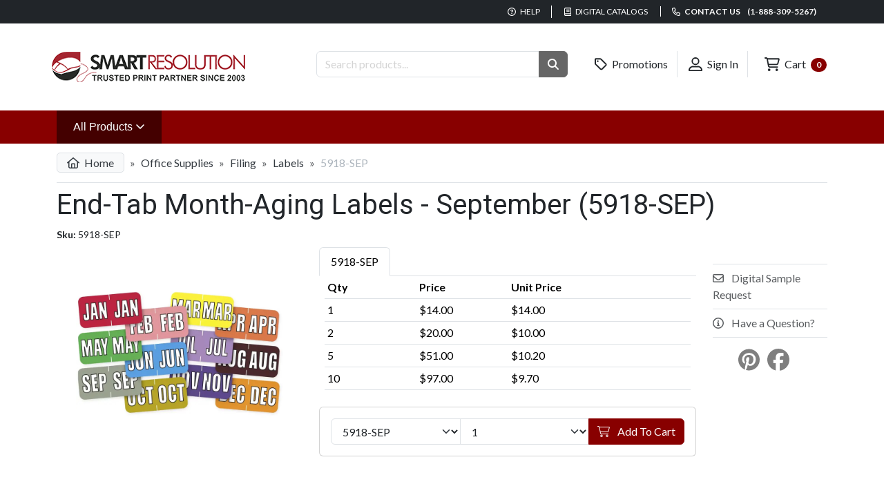

--- FILE ---
content_type: text/html; charset=utf-8
request_url: https://www.smartresolution.com/printing/medical-end-tab-aging-labels-month-of-september/product_59189/
body_size: 9731
content:

<!doctype html>
<html lang="en">
<head>
    <meta charset="utf-8" />
    <meta name="viewport" content="width=device-width, initial-scale=1.0" />
    <title>Sycom Month Labels - End-Tab Month-Aging Labels - September</title>
    <meta name="description" content="Smart Resolution provides a broad range of Sycom compatible labels, such as this month-aging label for September." />
    <meta name="author" content="Smart Resolution, Inc - Online Printing Company" />
    <meta name="csrf-token" content="CfDJ8I4GCK9m7PFAtXJqnP-IPDVgw6RNEIUjOAJFO3dlVEt-UussZ6HN9ExFXeymrlJa9PDOI6KFrn_NGIuLuAOiXsTfKuXiP1awGKUVP1uPMKqoGtpZNIAZMg93C6qT1jHKJoFOR4pJOkXH-_NhEmhG1IY" />
    <meta http-equiv="X-UA-Compatible" content="IE=edge,chrome=1">
    
    
    <script type="application/ld+json">{"@context":"https://schema.org","@graph":[{"@type":"Product","name":"End-Tab Month-Aging Labels - September (5918-SEP)","image":["https://www.smartresolution.com/assets/us/app/00001872-3-59189.jpg"],"description":"Organize your patients files with this Sycom\u00AE compatible month-aging label - September","sku":"5918-SEP","mpn":"5918-SEP","brand":{"@type":"Brand","name":"SR"},"offers":{"@type":"Offer","url":"https://www.smartresolution.com/printing/medical-end-tab-aging-labels-month-of-september/product_59189/","priceCurrency":"USD","price":14.00,"priceValidUntil":"2026-01-28","itemCondition":"https://schema.org/NewCondition","availability":"https://schema.org/InStock","seller":{"@type":"Organization","name":"SmartResolution.com"}}},{"@type":"BreadcrumbList","itemListElement":[{"@type":"ListItem","position":1,"name":"Office Supplies","item":"https://www.smartresolution.com/printing/business-office-supplies/cat_39/"},{"@type":"ListItem","position":2,"name":"Filing","item":"https://www.smartresolution.com/printing/office-filing-supplies/cat_674/"},{"@type":"ListItem","position":3,"name":"Labels","item":"https://www.smartresolution.com/printing/filing-labels/cat_450/"},{"@type":"ListItem","position":4,"name":"End-Tab Month-Aging Labels - September (5918-SEP)","item":"https://www.smartresolution.com/printing/medical-end-tab-aging-labels-month-of-september/product_59189/"}]}]}</script>
    <meta property="og:type" content="product"/>
    <meta property="og:site_name" content="Smart Resolution"/>
    <meta property="og:title" content="End-Tab Month-Aging Labels - September (5918-SEP)"/>
    <meta property="og:description" content="Smart Resolution provides a broad range of Sycom compatible labels, such as this month-aging label for September."/>
    <meta property="og:url" content="https://www.smartresolution.com/printing/medical-end-tab-aging-labels-month-of-september/product_59189/"/>
        <meta property="og:image" content="/assets/us/app/00001872-3-59189.jpg"/>
    <meta property="og:price:amount" content="14.00"/>
    <meta property="og:price:currency" content="USD"/>
    <meta property="og:price:availability" content="in_stock"/>
    <meta property="fb:app_id" content="FB-APP-ID"/>
    <meta property="twitter:card" content="summary"/>
    <meta property="twitter:site" content="Smart Resolution"/>
    <meta property="twitter:title" content="End-Tab Month-Aging Labels - September (5918-SEP)"/>
    <meta property="twitter:description" content="Smart Resolution provides a broad range of Sycom compatible labels, such as this month-aging label for September."/>
        <meta property="twitter:image" content="/assets/us/app/00001872-3-59189.jpg"/>
    <meta property="twitter:url" content="https://www.smartresolution.com/printing/medical-end-tab-aging-labels-month-of-september/product_59189/"/>
    <link rel="canonical" href="https://www.smartresolution.com/printing/medical-end-tab-aging-labels-month-of-september/product_59189/"/>


    <link rel="apple-touch-icon" sizes="180x180" href="/apple-touch-icon.png">
    <link rel="icon" type="image/png" sizes="32x32" href="/favicon-32x32.png">
    <link rel="icon" type="image/png" sizes="16x16" href="/favicon-16x16.png">
    <link rel="manifest" href="/site.webmanifest">
    <link href="https://fonts.googleapis.com/css2?family=Lato:wght@400;700&family=Roboto:wght@300;400;700&display=swap" rel="stylesheet" crossorigin="anonymous" />
    
    
    <link rel="preload" href="/images/us/Logo.png" as="image">
    
    
    <link rel="preload" href="/css/us/products/details.css?v=X1622kExFbIDBz9T087VbYATGX9cRe04XU7a4OGKpTs" as="style" />
    <link rel="stylesheet" href="/css/us/products/details.css?v=X1622kExFbIDBz9T087VbYATGX9cRe04XU7a4OGKpTs" />


    
    
        <script type="text/javascript">
            
            window.initFreshChat = function() {
                if (!window.fcWidget) {
                    return false;
                }
                window.fcWidget.init({
                    token: "5fc1460f-6cc8-470f-88b2-f2825f7737c4",
                    host: "https://smartresolution-support.freshchat.com"
                });
            };

        </script>
        <script defer id="freshchatScript" src="https://smartresolution-support.freshchat.com/js/widget.js" onload="initFreshChat()" chat="true"></script>
    
    

    
        <!-- Google tag (gtag.js) -->
        <script async src="//www.googletagmanager.com/gtag/js?id=G-B83N7V83L7"></script>
        <script>
          window.dataLayer = window.dataLayer || [];
          function gtag(){dataLayer.push(arguments);}
          gtag('js', new Date());
          gtag('config', 'G-B83N7V83L7');
        </script>
    
        <!-- Global site tag (gtag.js) - Google Ads: 123456 -->
        <script async src="//www.googletagmanager.com/gtag/js?id=AW-1064751124"></script>
        <script>
          window.dataLayer = window.dataLayer || [];
          function gtag(){ dataLayer.push(arguments); }
          gtag('js', new Date());
          gtag('config','AW-1064751124', {'allow_enhanced_conversions':true});
        </script>
    
    <!--suppress JSUnresolvedLibraryURL -->
    <script src="https://kit.fontawesome.com/b6f6cfd6c0.js" crossorigin="anonymous"></script>
</head>
<body>
<header>
    <div id="sr-header-top">
        <div class="container">
            <ul class="list-inline">
                <li>
                    <a href="/faq/page_4/"><i class="fa-regular fa-question-circle"></i> Help</a>
                </li>
                <li class="d-none d-sm-inline">
                    <a href="/printing/products/digital-catalogs/"><i class="fa-regular fa-book"></i> Digital Catalogs</a>
                </li>
                <li>
                    <a title="Contact us" href="/contact/"><i class="fa-regular fa-phone"></i> Contact us  <span class="font-weight-bolder ms-2">(1-888-309-5267)</span></a>
                </li>
            </ul>
        </div>
    </div>

    <div id="sr-header-middle" class="container">
        <div class="row">
            <div class="col-lg-4 my-2 text-center text-lg-start">
                <a href="/">
                    <picture>
                        <source media="(max-width: 768px)" srcset="/images/us/logo-medium.png" />
                        <source media="(min-width: 769px)" srcset="/images/us/logo.png" />
                        <img src="/images/us/logo.png" alt="Smart Resolution - Your Online Printing Company" />
                    </picture>
                </a>
            </div>
            <div id="sr-header-searchbar" class="col-lg-4">
                <form method="get" action="/printing/products/search/">
                    <div class="input-group">
                        <input name="q" type="text" placeholder="Search products..." class="form-control" aria-label="Search Products "/>
                        <button type="submit" role="button" aria-label="Search Button" class="btn btn-secondary"><i class="fas fa-search"></i></button>
                    </div>
                </form>
            </div>
            <div class="col-lg-4 text-lg-end text-center">
                <ul class="list-inline">
                    <li class="text-nowrap">
                        <a class="btn text-dark" href="/promotions/"><i class="far fa-tag fa-lg"></i> Promotions</a>
                    </li>
                    <li class="text-nowrap">
                            <a class="btn text-dark" href="/login/"><i class="far fa-user-alt fa-lg"></i> Sign In</a>
                    </li>
                    <li class="text-nowrap">
                        <a class="btn text-dark" href="/order/cart/"><i class="far fa-shopping-cart fa-lg"></i> Cart <span class="ms-1 badge rounded-pill text-bg-primary">0</span></a>
                    </li>
                </ul>
            </div>
        </div>
    </div>

    <div id="sr-header-nav">
        <nav class="navbar navbar-expand-xxl">
            <div class="container collapse navbar-collapse">
                <ul class="navbar-nav">
                    <li class="nav-item dropdown">
                        <a class="dropdown-toggle nav-link" style="background-color: #440000;" data-bs-toggle="dropdown" data-bs-target="#sr-header-all-products-nav" aria-expanded="false" href="/printing/all-categories/">
                            All Products
                            <i class="fa-regular fa-angle-down"></i>
                            <span class="visually-hidden">(Shop Products)</span>
                        </a>
                        <div id="sr-header-all-products-nav" class="dropdown-menu container">
                            <div class="row">
                                    <div class="col-md-4">
                                        <ul class="list-unstyled">
                                                <li>
                                                    <a href="/printing/custom-business-announcement-cards/cat_693/">Announcement Cards</a>
                                                </li>
                                                <li>
                                                    <a href="/printing/bags/cat_1/">Bags</a>
                                                </li>
                                                <li>
                                                    <a href="/printing/banking-supplies/cat_2/">Banking Supplies</a>
                                                </li>
                                                <li>
                                                    <a href="/printing/full-color-brochures/q_4/">Brochures</a>
                                                </li>
                                                <li>
                                                    <a href="/printing/business-cards/cat_3/">Business Cards</a>
                                                </li>
                                                <li>
                                                    <a href="/printing/custom-business-checks/cat_4/">Business Checks</a>
                                                </li>
                                                <li>
                                                    <a href="/printing/business-envelopes/cat_25/">Business Envelopes</a>
                                                </li>
                                                <li>
                                                    <a href="/printing/business-forms/cat_5/">Business Forms</a>
                                                </li>
                                                <li>
                                                    <a href="/printing/custom-software-compatible-business-forms/cat_9/">Business Forms (Software Compatible)</a>
                                                </li>
                                                <li>
                                                    <a href="/printing/business-labels-printing/cat_35/">Business Labels</a>
                                                </li>
                                                <li>
                                                    <a href="/printing/calendars/cat_6/">Calendars</a>
                                                </li>
                                        </ul>
                                    </div>
                                    <div class="col-md-4">
                                        <ul class="list-unstyled">
                                                <li>
                                                    <a href="/printing/full-color-saddle-stitched-catalogs/q_49/">Catalogs</a>
                                                </li>
                                                <li>
                                                    <a href="/printing/corporate-kits/cat_10/">Corporate Kits</a>
                                                </li>
                                                <li>
                                                    <a href="/printing/deposit-tickets/cat_23/">Deposit Tickets</a>
                                                </li>
                                                <li>
                                                    <a href="/printing/door-hangers/cat_24/">Door Hangers</a>
                                                </li>
                                                <li>
                                                    <a href="/printing/folders/cat_26/">Folders</a>
                                                </li>
                                                <li>
                                                    <a href="/printing/gift-certificates-printing/cat_29/">Gift Certificates</a>
                                                </li>
                                                <li>
                                                    <a href="/printing/greeting-cards/cat_31/">Greeting Cards</a>
                                                </li>
                                                <li>
                                                    <a href="/printing/custom-business-holiday-products/cat_33/">Holiday Products</a>
                                                </li>
                                                <li>
                                                    <a href="/printing/custom-business-stationery/cat_606/">Letterheads &amp; Stationery</a>
                                                </li>
                                                <li>
                                                    <a href="/printing/medical/cat_37/">Medical</a>
                                                </li>
                                                <li>
                                                    <a href="/printing/full-color-newsletters/q_55/">Newsletters</a>
                                                </li>
                                        </ul>
                                    </div>
                                    <div class="col-md-4">
                                        <ul class="list-unstyled">
                                                <li>
                                                    <a href="/printing/notepads/cat_38/">Notepads</a>
                                                </li>
                                                <li>
                                                    <a href="/printing/business-office-supplies/cat_39/">Office Supplies</a>
                                                </li>
                                                <li>
                                                    <a href="/printing/postcards/cat_40/">Postcards</a>
                                                </li>
                                                <li>
                                                    <a href="/printing/full-color-posters/q_51/">Posters</a>
                                                </li>
                                                <li>
                                                    <a href="/printing/custom-presentation-folders/cat_598/">Presentation Folders</a>
                                                </li>
                                                <li>
                                                    <a href="/printing/promotional-products/cat_42/">Promotional Products</a>
                                                </li>
                                                <li>
                                                    <a href="/printing/full-color-rack-cards/q_54/">Rack Cards</a>
                                                </li>
                                                <li>
                                                    <a href="/printing/retail-products/cat_44/">Retail Products</a>
                                                </li>
                                                <li>
                                                    <a href="/printing/office-rubber-stamps/cat_608/">Stamps</a>
                                                </li>
                                                <li>
                                                    <a href="/printing/tags/cat_48/">Tags</a>
                                                </li>
                                                <li>
                                                    <a href="/printing/tax-forms/cat_49/">Tax Forms</a>
                                                </li>
                                        </ul>
                                    </div>
                            </div>
                        </div>

                    </li>
                        <li class="nav-item d-none d-xxl-block">
                            <a href="/printing/custom-business-checks/cat_4/" class="nav-link">Business Checks</a>
                        </li>
                        <li class="nav-item d-none d-xxl-block">
                            <a href="/printing/business-envelopes/cat_25/" class="nav-link">Business Envelopes</a>
                        </li>
                        <li class="nav-item d-none d-xxl-block">
                            <a href="/printing/business-forms/cat_5/" class="nav-link">Business Forms</a>
                        </li>
                        <li class="nav-item d-none d-xxl-block">
                            <a href="/printing/calendars/cat_6/" class="nav-link">Calendars</a>
                        </li>
                        <li class="nav-item d-none d-xxl-block">
                            <a href="/printing/gift-certificates-printing/cat_29/" class="nav-link">Gift Certificates</a>
                        </li>
                        <li class="nav-item d-none d-xxl-block">
                            <a href="/printing/notepads/cat_38/" class="nav-link">Notepads</a>
                        </li>
                </ul>
            </div>
        </nav>
    </div>
</header>
<main class="container">
    <div  style="min-height: 50vh;">
        
        


<nav aria-label="breadcrumb">
    <ol class="breadcrumb">
        <li class="breadcrumb-item">
            <a href="/"><i class="far fa-home me-1"></i> Home</a>
        </li>
            <li class="breadcrumb-item ">
                    <a href="/printing/business-office-supplies/cat_39/">Office Supplies</a>
            </li>
            <li class="breadcrumb-item ">
                    <a href="/printing/office-filing-supplies/cat_674/">Filing</a>
            </li>
            <li class="breadcrumb-item ">
                    <a href="/printing/filing-labels/cat_450/">Labels</a>
            </li>
            <li class="breadcrumb-item active">
5918-SEP            </li>
    </ol>
</nav>
<h1>End-Tab Month-Aging Labels - September (5918-SEP)</h1>
<div class="pl-2 small mb-2">
    <strong>Sku:</strong> 5918-SEP
</div>
<div class="row">
    <div class="col-md-4">
            <div id="thumbCarousel" class="carousel slide p-0" data-bs-interval="false">
                <!-- Carousel Items -->
                <div class="carousel-inner px-4">
                        <div class="carousel-item active">
                            <img class="d-block w-100 cursor-pointer img-thumbnail border-0" 
                                 data-bs-toggle="modal"  
                                 data-bs-target="#LargePictureModal" 
                                 data-target-img="/assets/us/app/00001872-3-59189.jpg"
                                 src="/assets/us/app/00001872-3-59189-750x750.jpg" 
                                 title="5918 - Sycom Month Labels - End-Tab Month-Aging Labels - September" 
                                 alt="Sycom&#xAE; Compatible End-Tab Month-Aging Labels - September" />
                        </div>
                </div>
            </div>
                <div id="LargePictureModal" class="modal" tabindex="-1" role="dialog" aria-labelledby="largePictureModal" aria-hidden="true">
                    <div class="modal-dialog modal-xl">
                        <div class="modal-content">
                            <div class="modal-header">
                                <button type="button" class="btn-close" data-bs-target="#LargePictureModal" data-bs-dismiss="modal" aria-label="Close"></button>
                            </div>
                            <div class="modal-body">
                                <div class="text-center">
                                    <img src="/assets/us/app/00001872-3-59189.jpg?v=Pg3qQTKp_HWB6tP75kBKdEaD9ei4rwXwNa4u-1nTzok" loading="lazy" title="5918 - Sycom Month Labels - End-Tab Month-Aging Labels - September" alt="Sycom&#xAE; Compatible End-Tab Month-Aging Labels - September" class="img-fluid" />
                                </div>
                            </div>
                        </div>
                    </div>
                </div>
    </div>
    <div class="col-md-8" id="sr-price-table">
        <div class="row">
            <div class="col-md-9">
                <div id="nav-tab" class="nav nav-tabs" role="tablist">
                    <a href="#nav-sub-product-59189" class="nav-item nav-link active" id="nav-sub-product-59189-tab" data-bs-toggle="tab" role="tab" aria-controls="nav-sub-product-59189" aria-selected="false">5918-SEP</a>
                </div>
                <div id="nav-tabContent" class="tab-content px-2">
                    <div id="nav-sub-product-59189" class="tab-pane fade show active" role="tabpanel" aria-labelledby="nav-sub-product-59189-tab">
                        <table class="table table-sm">
                            <thead>
                            <tr>
                                <th class="w-25">Qty</th>
                                <th class="w-25">Price</th>
                                <th class="w-25">
                                        Unit Price
                                </th>
                                <th class="w-25">
                                </th>
                            </tr>
                            </thead>
                            <tbody>
                                <tr>
                                    <td>
                                        <span>
                                            1
                                        </span>
                                    </td>
                                    <td>
                                        $14.00
                                    </td>
                                    <td>
$14.00                                    </td>
                                    <td>
                                    </td>
                                </tr>
                                <tr>
                                    <td>
                                        <span>
                                            2
                                        </span>
                                    </td>
                                    <td>
                                        $20.00
                                    </td>
                                    <td>
$10.00                                    </td>
                                    <td>
                                    </td>
                                </tr>
                                <tr>
                                    <td>
                                        <span>
                                            5
                                        </span>
                                    </td>
                                    <td>
                                        $51.00
                                    </td>
                                    <td>
$10.20                                    </td>
                                    <td>
                                    </td>
                                </tr>
                                <tr>
                                    <td>
                                        <span>
                                            10
                                        </span>
                                    </td>
                                    <td>
                                        $97.00
                                    </td>
                                    <td>
$9.70                                    </td>
                                    <td>
                                    </td>
                                </tr>
                            </tbody>

                        </table>
                    </div>
                
                </div>
                <div class="card mt-2">
                    <div class="card-body">
                        <form id="sr-add-to-cart-form" method="post" action="/products/addtocart/">
                            <div class="input-group">
                                <select id="ProductIdList" name="ProductId" class="form-select">
                                    <option value="59189">5918-SEP</option>
                                </select>
                                <select id="ProductQuantityList" name="Quantity" class="form-select">
                                        <option value="1">1</option>
                                        <option value="2">2</option>
                                        <option value="5">5</option>
                                        <option value="10">10</option>
                                </select>
                                <button type="submit" class="btn btn-primary"><i class="fal fa-shopping-cart me-2"></i> Add To Cart</button>
                            </div>
                        <input name="__RequestVerificationToken" type="hidden" value="CfDJ8I4GCK9m7PFAtXJqnP-IPDVgw6RNEIUjOAJFO3dlVEt-UussZ6HN9ExFXeymrlJa9PDOI6KFrn_NGIuLuAOiXsTfKuXiP1awGKUVP1uPMKqoGtpZNIAZMg93C6qT1jHKJoFOR4pJOkXH-_NhEmhG1IY" /></form>
                    </div>
                </div>
            </div>
            <div class="col-md-3">
                <div class="list-group list-group-flush mt-4 border-top border-bottom text-uppercase">
                        <button type="button" class="btn-link list-group-item list-group-item-action px-0 pl-1" data-load-modal="" data-url="/printing/products/sample-request/?Sku=5918-SEP">
                            <i class="far fa-envelope me-2"></i> Digital Sample Request
                        </button>
                    <button data-load-modal="" data-url="/messages/product-request/?sku=5918-SEP" class="btn-link list-group-item list-group-item-action px-0 pl-1">
                        <i class="far fa-info-circle me-2"></i> Have a Question?
                    </button>
                </div>
                <div class="mt-3 text-center">
                        <a href="//www.pinterest.com/pin/create/button/?url=https://www.smartresolution.com/printing/medical-end-tab-aging-labels-month-of-september/product_59189/&amp;media=/assets/us/app/00001872-3-59189.jpg&amp;description=End-Tab Month-Aging Labels - September (5918-SEP)" data-pin-do="buttonPin" data-pin-config="beside" rel="nofollow">
                            <i class="fab fa-pinterest fa-2x text-black-50"></i>
                        </a>
                        <a href="https://www.facebook.com/sharer/sharer.php?u=https://www.smartresolution.com/printing/medical-end-tab-aging-labels-month-of-september/product_59189/" class="ms-2" target="_blank">
                            <i class="fab fa-facebook fa-2x text-black-50"></i>
                        </a>
                        <div class="d-inline-block ms-3 mt-1">
                            <div id="fb-root"></div>
                            <div class="fb-like" data-href="https://www.smartresolution.com/printing/medical-end-tab-aging-labels-month-of-september/product_59189/" data-send="true" data-layout="button" data-share="false" data-show-faces="false"></div>
                        </div>
                </div>
            </div>
        </div>
    </div>
</div>
    <section id="description-section" class="mt-5">
        <header>
            <h2 class="border-bottom">Description</h2>
        </header>
        Organize your patients files with this Sycom® compatible month-aging label - September
    </section>

<section>
    <header>
        <h2 class="mb-2 mt-5">Specifications</h2>
    </header>
    <div class="card">
        <div class="card-body">
            <table class="table table-bordered table-striped">
                    <tr>
                        <td class="w-25">
                            <b>Product Details</b>
                        </td>
                        <td>
                                <ul class="list-unstyled mb-0">
                                        <li class="pb-2">
                                            Size: 1 1/2" x 3/4"
                                        </li>
                                        <li class="pb-2">
                                            Shows the month a file is opened, updated or closed!
                                        </li>
                                        <li class="pb-2">
                                            12 labels per sheet
                                        </li>
                                        <li class="pb-2">
                                            252 labels per package
                                        </li>
                                        <li class="pb-2">
                                            Sycom compatible
                                        </li>
                                </ul>
                        </td>
                    </tr>
                <tr>
                    <td class="w-25">
                        <b>Min. Quantity</b>
                    </td>
                    <td>
                        1
                    </td>
                </tr>
                
                <tr>
                    <td>
                        <b>Turnaround Time:</b>
                    </td>
                    <td>
                        <table class="table table-sm">
                            <tr>
                                <th>Product #</th>
                                <th>Turnaround</th>
                            </tr>
                            <tr>
                                <td>
                                    5918-SEP
                                </td>
                                <td>
2 business day(s)                                </td>
                            </tr>

                        </table>
                    </td>
                </tr>
            </table>
        </div>
    </div>
</section>
<div class="mt-4">
    
</div>
<div class="mt-4">
    
</div>
<div id="modal-wrapper">
</div>
    </div>
</main>

<footer id="sr-footer">
    <div class="container pb-3">
        <div class="row">
            <div class="row sr-footer-links">
                <div class="col-md">
                    <h5>Information</h5>
                    <ul class="list-unstyled">
                        <li><a href="https://www.smartresolution.ca/" target="_blank">Smart Resolution - Canada</a></li>
                        <li><a href="https://blog.smartresolution.com/" target="_blank">Smart Resolution - Blog</a></li>
                    </ul>
                </div>
                <div class="col-md">
                    <h5>Customer Service</h5>
                    <ul class="list-unstyled">
                        <li><a href="/contact/">Contact Us</a></li>
                        <li><a href="">My Account</a></li>
                            <li>
                                <a href="/faq/page_4/">FAQ</a>
                            </li>
                    </ul>
                </div>
                <div class="col-md">
                    <h5>See Also</h5>
                    <ul class="list-unstyled">
                            <li>
                                <a href="/about-us/page_14/">About Us</a>
                            </li>
                            <li>
                                <a href="/store-policies/page_5/">Store Policies</a>
                            </li>
                    </ul>
                </div>
            </div>
        </div>
        <div class="row">
            <div class="col-md-8">
                <h5>Newsletter</h5>
                <form method="post">
                    <span class="text-danger field-validation-valid" data-valmsg-for="NewsletterEmail" data-valmsg-replace="true"></span>
                    <div class="input-group">
                        <input class="form-control" placeholder="Email Address" aria-label="Email Address" type="email" data-val="true" data-val-email="The NewsletterEmail field is not a valid e-mail address." data-val-length="The field NewsletterEmail must be a string with a maximum length of 500." data-val-length-max="500" id="NewsletterEmail" maxlength="500" name="NewsletterEmail" value="">
                        <button class="btn btn-md btn-primary" type="submit">Subscribe</button>
                    </div>
                <input name="__RequestVerificationToken" type="hidden" value="CfDJ8I4GCK9m7PFAtXJqnP-IPDVgw6RNEIUjOAJFO3dlVEt-UussZ6HN9ExFXeymrlJa9PDOI6KFrn_NGIuLuAOiXsTfKuXiP1awGKUVP1uPMKqoGtpZNIAZMg93C6qT1jHKJoFOR4pJOkXH-_NhEmhG1IY" /></form>
            </div>
            <div class="col-md-4">
                <div id="sr-footer-social-media">
                    <h5>Follow us</h5>
                    <ul class="list-inline">
                        <li class="list-inline-item">
                                <a href="https://www.facebook.com/smartresolution/" target="_blank" rel="nofollow" class="text-white border rounded p-2" aria-label="Facebook"><i
                                                                                                                                                             class="fa-brands fa-facebook-f fa-lg fa-fw"></i></a>
                        </li>
                        <li class="list-inline-item">
                                <a href="https://twitter.com/smartresolution/" target="_blank" rel="nofollow" class="text-white border rounded p-2" aria-label="Twitter"><i
                                                                                                                                                           class="fa-brands fa-x-twitter fa-lg fa-fw"></i></a>
                        </li>
                        <li class="list-inline-item">
                                <a href="https://pinterest.com/smartresolution/" target="_blank" rel="nofollow" class="text-white border rounded p-2" aria-label="Pinterest"><i
                                                                                                                                                               class="fa-brands fa-pinterest-p fa-fw fa-lg"></i></a>
                        </li>
                    </ul>
                </div>
                
                <div id="sr-footer-cc">
                    <h5>Accepted Payment</h5>
                    <ul class="list-unstyled list-inline">
                        <li class="list-inline-item">
                            <i class="fa-brands fa-cc-visa fa-2x fa-fw"></i>
                        </li>
                        <li class="list-inline-item">
                            <i class="fa-brands fa-cc-mastercard fa-2x fa-fw"></i>
                        </li>
                        <li class="list-inline-item">
                            <i class="fa-brands fa-cc-discover fa-2x fa-fw"></i>
                        </li>
                        <li class="list-inline-item">
                            <i class="fa-brands fa-cc-amex fa-2x fa-fw"></i>
                        </li>
                    </ul>
                </div>
            </div>
        </div>
    </div>
    <div id="sr-footer-copy">
        &copy;2003 - 2026 Smart Resolution, Inc. All rights reserved.
    </div>
    
</footer>
<script src="/js/us/global.min.js?v=rqm2u86DN_ajkdKwmO5YdAonnASuhFyTXUOBbqFvEBo"></script>
<script src="//cdn.jsdelivr.net/npm/@popperjs/core@2.11.8/dist/umd/popper.min.js" integrity="sha384-I7E8VVD/ismYTF4hNIPjVp/Zjvgyol6VFvRkX/vR+Vc4jQkC+hVqc2pM8ODewa9r" crossorigin="anonymous"></script>
<script src="//cdn.jsdelivr.net/npm/bootstrap@5.3.5/dist/js/bootstrap.min.js" integrity="sha384-VQqxDN0EQCkWoxt/0vsQvZswzTHUVOImccYmSyhJTp7kGtPed0Qcx8rK9h9YEgx+" crossorigin="anonymous"></script>


    
    <script src="//cdn.jsdelivr.net/npm/aspnet-client-validation@0.11.1/dist/aspnet-validation.min.js"></script>

    <script type="text/javascript" src="/js/us/products/details.min.js?v=Rs0NMGksbftv5AWz6glQQ0LSJPlVTLKpDkKhqFsjdRo"></script>
            <script type="text/javascript">
                (function (d, s, id) {
                    var js, fjs = d.getElementsByTagName(s)[0];
                    if (d.getElementById(id)) return;
                    js = d.createElement(s); js.id = id;
                    js.src = "//connect.facebook.net/en_US/all.js#xfbml=1";
                    fjs.parentNode.insertBefore(js, fjs);
                }(document, 'script', 'facebook-jssdk'));
            </script>
    <script>        
</script>


    <script type="text/javascript">
        /* <![CDATA[ */
        var google_conversion_id = 1064751124;
        var google_custom_params = window.google_tag_params;
        var google_remarketing_only = true;
        /* ]]> */
    </script>
    <script type="text/javascript" src="//www.googleadservices.com/pagead/conversion.js"></script>
    <noscript>
        <div style="display:inline;">
            <img height="1" width="1" style="border-style:none;" alt="" src="//googleads.g.doubleclick.net/pagead/viewthroughconversion/1064751124/?guid=ON&amp;script=0"/>
        </div>
    </noscript>

</body>
</html>